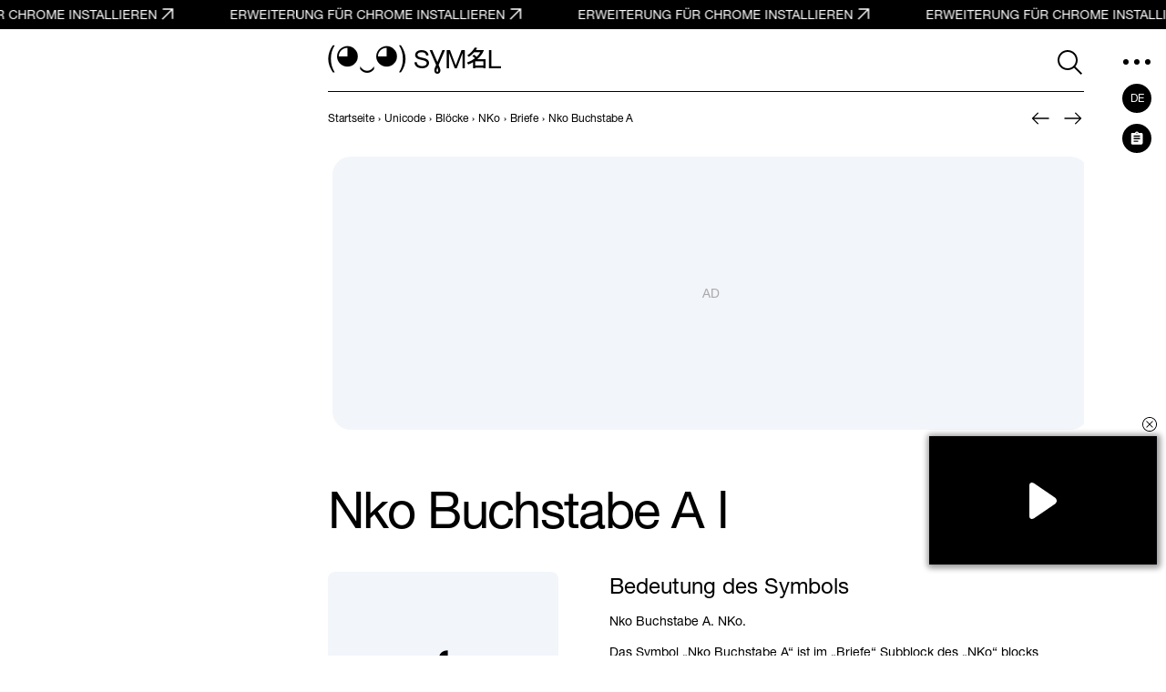

--- FILE ---
content_type: text/html; charset=UTF-8
request_url: https://symbl.cc/de/07CA/
body_size: 10646
content:
<!DOCTYPE html>
<html lang="de" >
  <head>
      <meta http-equiv="Content-Type" content="text/html; charset=utf-8" />
<meta http-equiv="last-modified" content="Sun, 01 Jan 2023 06:00:00 GMT" />
<title>ߊ - Nko Buchstabe A, Unicode-Nummer: U+07CA 📖 Bedeutung erfahren und ✂ Symbol kopieren (◕‿◕) SYMBL</title>
<meta name="viewport" content="width=device-width, initial-scale=1, user-scalable=0, viewport-fit=cover">
<meta name="description" content="Entdecken Sie die Bedeutung und kopieren Sie das Symbol ߊ Nko Buchstabe A auf SYMBL (◕‿◕)! Unicode-Nummer: U+07CA. HTML: &amp;#1994;. Unterblock „Briefe“ im Block „NKo“. Erfahren Sie, wo und wie Sie dieses Symbol verwenden können!" />
<meta property="og:url" content="https://symbl.cc/de/07CA/" />
<meta property="og:title" content="ߊ - Nko Buchstabe A, Unicode-Nummer: U+07CA 📖 Bedeutung erfahren und ✂ Symbol kopieren (◕‿◕) SYMBL" />
<meta property="og:type" content="website" />
<meta property="og:description" content="Entdecken Sie die Bedeutung und kopieren Sie das Symbol ߊ Nko Buchstabe A auf SYMBL (◕‿◕)! Unicode-Nummer: U+07CA. HTML: &amp;#1994;. Unterblock „Briefe“ im Block „NKo“. Erfahren Sie, wo und wie Sie dieses Symbol verwenden können!" />

<meta property="og:image" content="https://symbl.cc/i/og/400946d9d83b76d9.png" />
<meta property="og:image:width" content="1200"/>
<meta property="og:image:height" content="630"/>

<link rel="canonical" href="https://symbl.cc/de/07CA/" />

<link rel="icon" href="/favicon.ico?1614653683" type="image/x-icon">
<link rel="icon" href="/favicon.svg?1614653683" type="image/svg+xml">
<link rel="apple-touch-icon" href="/i/favicons/180.png?1614653683" type="image/png">
<link rel="manifest" href="/i/favicons/site.webmanifest?1614653683" crossorigin="use-credentials">

<link rel="alternate" hreflang="en" href="https://symbl.cc/en/07CA/" />
<link rel="alternate" hreflang="es" href="https://symbl.cc/es/07CA/" />
<link rel="alternate" hreflang="fr" href="https://symbl.cc/fr/07CA/" />
<link rel="alternate" hreflang="it" href="https://symbl.cc/it/07CA/" />
<link rel="alternate" hreflang="pt" href="https://symbl.cc/pt/07CA/" />
<link rel="alternate" hreflang="pl" href="https://symbl.cc/pl/07CA/" />
<link rel="alternate" hreflang="ru" href="https://symbl.cc/ru/07CA/" />
<link rel="alternate" hreflang="tr" href="https://symbl.cc/tr/07CA/" />
<link rel="alternate" hreflang="zh-Hans" href="https://symbl.cc/cn/07CA/" />
<link rel="alternate" hreflang="th" href="https://symbl.cc/th/07CA/" />
<link rel="alternate" hreflang="hu" href="https://symbl.cc/hu/07CA/" />
<link rel="alternate" hreflang="ro" href="https://symbl.cc/ro/07CA/" />
<link rel="alternate" hreflang="ja" href="https://symbl.cc/jp/07CA/" />
<link rel="alternate" hreflang="ko" href="https://symbl.cc/kr/07CA/" />
<link rel="alternate" hreflang="hi" href="https://symbl.cc/hi/07CA/" />


<link rel="search" type="application/opensearchdescription+xml" href="https://symbl.cc/specs/opensearch/de.xml" title="SYMBL (◕‿◕)" />

<link rel="stylesheet" type="text/css" href="https://symbl-cdn.com/css/symbl.css?1645113524" />
   <!-- Yandex.Metrika counter --> <script type="text/javascript" > (function(m,e,t,r,i,k,a){m[i]=m[i]||function(){(m[i].a=m[i].a||[]).push(arguments)}; m[i].l=1*new Date(); for (var j = 0; j < document.scripts.length; j++) {if (document.scripts[j].src === r) { return; }} k=e.createElement(t),a=e.getElementsByTagName(t)[0],k.async=1,k.src=r,a.parentNode.insertBefore(k,a)}) (window, document, "script", "https://mc.yandex.ru/metrika/tag.js", "ym"); ym(17566525, "init", { clickmap:true, trackLinks:true, accurateTrackBounce:true, webvisor:true }); </script> <noscript><div><img src="https://mc.yandex.ru/watch/17566525" style="position:absolute; left:-9999px;" alt="" /></div></noscript> <!-- /Yandex.Metrika counter -->

 <!-- Google tag (gtag.js) --> <script async src="https://www.googletagmanager.com/gtag/js?id=G-62JW6JYSDK"></script> <script> window.dataLayer = window.dataLayer || []; function gtag(){dataLayer.push(arguments);} gtag('js', new Date()); gtag('config', 'G-62JW6JYSDK'); </script>
      <script async src="https://cdn.fuseplatform.net/publift/tags/2/4083/fuse.js"></script>
  
  
      <script>
      // Добавление 1vh (использование: height: 100vh; height: calc(var(--vh, 1vh) * 100);) для фикса 100vh на мобилках
      let vh = window.innerHeight * 0.01;
      document.documentElement.style.setProperty('--vh', vh + 'px');
      window.addEventListener('resize', function() {
        let vh = window.innerHeight * 0.01;
        document.documentElement.style.setProperty('--vh', vh + 'px');
      });
    </script>
  </head>

  <body data-tooltip-container="small">
    <a href="https://chromewebstore.google.com/detail/symbl-unicode-emoji-picke/clboacaloopbhjkhjeecgmimbapiodfo" target="_blank" rel="nofollow" class="marquee" onclick="ym(17566525,'reachGoal','main-anonce-chrome')">
  <div class="marquee__track" id="marqueeTrack">
    <span class="marquee__item" id="marqueeItem">
      <span>ERWEITERUNG FÜR CHROME INSTALLIEREN</span>
      <svg width="24" height="24">
        <use href="/i/sprite.svg#outlined-new-tab"></use>
      </svg>
    </span>
  </div>
</a>



<div class="wrapper" data-page="wrapper">
        <main id="js-char-popup-area">
    <section class="page">
      
      <div class="page__container">
        <div class="page__ad-container">
  <aside class="ad-desktop">
    <div class="ad-desktop__big" data-fuse="Left_Sidebar_VREC"></div>

  </aside>
</div>

        <div class="page__container-block">
          <div class="page__wrapper">
            <div class="page__block">
              <div class="page__header-wrapper" data-sticky-header="sticky-header">
                <header class="header-inner">
  <div class="header-inner__logo-block">
    <a href="/de/">
      <span class="header-inner__logo">(◕‿◕)&nbsp;</span>
      <span class="header-inner__logo-text">SYMBL</span>
    </a>
  </div>
  <div class="header-inner__nav">
      <div class="header-inner__search">
          <div class="search-form search-form-inner">
  <form data-goal="submit-search" data-goal-forms="" class="search-form__form " data-search-form="form" method="get" action="/de/search/" id="search-form">
    <div class="search-form__block-input">
      <input class="search-form__input js-search-mobile-button" id="search-query" data-search-form="input" type="text" name="q" value="" autocomplete="off" required>
            <button type="button" class="search-form__icon search-form__icon--search" data-search-form="search-button">
        <svg width="40" height="40">
            <use href="/i/sprite.svg#search"></use>
        </svg>
      </button>
      
      <button type="button" class="search-form__icon search-form__icon--close" data-search-form="close">
        <svg width="24" height="24">
            <use href="/i/sprite.svg#triangle-left"></use>
        </svg>
      </button>

      <button data-goal="search-click-btn-clear" class="search-form__icon search-form__icon--clear hide" data-search-form="clear" type="button">
        <svg width="40" height="40">
            <use href="/i/sprite.svg#close"></use>
        </svg>
      </button>
    </div>
        <div class="search-result" id="search-ac">

    </div>

                  
    <div class="search-result search-result--popular-queries" data-search-form="popular-queries">
      <p class="search-result__link search-result__history-title" id="search-history-title">Verwandte Suchanfragen</p>
            <a data-goal="submit-search" href="#" class="search-result__link" data-search-form="popular-value">
        <span class="search-result__info">Pfeile</span>
      </a>
            <a data-goal="submit-search" href="#" class="search-result__link" data-search-form="popular-value">
        <span class="search-result__info">Runen</span>
      </a>
            <a data-goal="submit-search" href="#" class="search-result__link" data-search-form="popular-value">
        <span class="search-result__info">Pfeil nach rechts</span>
      </a>
            <a data-goal="submit-search" href="#" class="search-result__link" data-search-form="popular-value">
        <span class="search-result__info">Häkchen</span>
      </a>
            <a data-goal="submit-search" href="#" class="search-result__link" data-search-form="popular-value">
        <span class="search-result__info">Deutsches Alphabet</span>
      </a>
          </div>
  </form>
  <button class="search-form__mobile-open-button js-search-mobile-button" data-search-form="mobile-open-button">
    <svg width="33" height="32">
        <use href="/i/sprite.svg#search"></use>
    </svg>
  </button>
</div>
      </div>
      <button class="header-inner__btn" data-nav-menu="open" type="button" data-aside-menu="btn" data-aside-name="menu">
          <svg width="32" height="32" viewBox="0 0 32 32" fill="none" xmlns="http://www.w3.org/2000/svg">
              <circle r="3" transform="matrix(1 0 0 -1 4 16)" fill="black"/>
              <circle r="3" transform="matrix(1 0 0 -1 16 16)" fill="black"/>
              <circle r="3" transform="matrix(1 0 0 -1 28 16)" fill="black"/>
          </svg>
      </button>
  </div>
</header>
              </div>

              <div class="page__navigation">
                  <nav class="breadcrumbs" data-breadcrumbs="wrapper">
    <ul class="breadcrumbs__list" itemscope itemtype="http://schema.org/BreadcrumbList" data-breadcrumbs="list">
                        <li class="breadcrumbs__item" itemprop="itemListElement" itemscope itemtype="http://schema.org/ListItem">
            <a class="breadcrumbs__link breadcrumbs__link--hover" itemprop="item" href="https://symbl.cc/de/" aria-label="previous-page">
              <span itemprop="name">Startseite</span>
            </a>
            <meta itemprop="position" content="1" />
            ›
          </li>
                                <li class="breadcrumbs__item" itemprop="itemListElement" itemscope itemtype="http://schema.org/ListItem">
            <a class="breadcrumbs__link breadcrumbs__link--hover" itemprop="item" href="https://symbl.cc/de/unicode/" aria-label="previous-page">
              <span itemprop="name">Unicode</span>
            </a>
            <meta itemprop="position" content="2" />
            ›
          </li>
                                <li class="breadcrumbs__item" itemprop="itemListElement" itemscope itemtype="http://schema.org/ListItem">
            <a class="breadcrumbs__link breadcrumbs__link--hover" itemprop="item" href="https://symbl.cc/de/unicode/blocks/" aria-label="previous-page">
              <span itemprop="name">Blöcke</span>
            </a>
            <meta itemprop="position" content="3" />
            ›
          </li>
                                <li class="breadcrumbs__item" itemprop="itemListElement" itemscope itemtype="http://schema.org/ListItem">
            <a class="breadcrumbs__link breadcrumbs__link--hover" itemprop="item" href="https://symbl.cc/de/unicode/blocks/nko/" aria-label="previous-page">
              <span itemprop="name">NKo</span>
            </a>
            <meta itemprop="position" content="4" />
            ›
          </li>
                                <li class="breadcrumbs__item" itemprop="itemListElement" itemscope itemtype="http://schema.org/ListItem">
            <a class="breadcrumbs__link breadcrumbs__link--hover" itemprop="item" href="https://symbl.cc/de/unicode/blocks/nko/#subblock-07CA/" aria-label="previous-page">
              <span itemprop="name">Briefe</span>
            </a>
            <meta itemprop="position" content="5" />
            ›
          </li>
                                <li class="breadcrumbs__item" data-nav-block="parent" itemprop="itemListElement" itemscope itemtype="http://schema.org/ListItem">
                                        <span class="breadcrumbs__link">
                <span itemprop="name">Nko Buchstabe A</span>
                <meta itemprop="url" content="https://symbl.cc/de/07CA/" />
                <meta itemprop="position" content="6" />
              </span>
                                    </li>
                  </ul>
  </nav>
                                <div class="pagination-header">
                                                          <a class="pagination-header__link"
                       href="/de/07C9/"
                       aria-label="Zurück"
                       data-title-show="true"
                       data-title="Nko Ziffer Neun"
                                           >
                                        <svg width="32" height="32" aria-hidden="true">
                        <use href="/i/sprite.svg#arrow-left"></use>
                      </svg>
                    </a>
                  
                                                          <a class="pagination-header__link"
                       href="/de/07CB/"
                       aria-label="Weiter"
                       data-title-show="true"
                       data-title="Nko Brief Ee"
                                           >
                                        <svg width="32" height="32" aria-hidden="true">
                        <use href="/i/sprite.svg#arrow-right"></use>
                      </svg>
                    </a>
                                  </div>
                              </div>

              <div class="ad-billboard" data-ad-blanks="wrapper" data-fullwidth="true">
  <div data-fuse="top_header_HREC"></div>
</div>

              <section class="symbol blocks-item blocks-item--with-pagination">                    <h1 class="symbol-main__title" id="symbol-title" data-height-descr="title">Nko Buchstabe A ߊ</h1>
                
                
<div class="symbol-main" data-show-more="parent" data-height-mobile="320">
  <div class="symbol-main__blocks" data-show-more="symbol">
    <div class="symbol-main__container-symbol-wrapper">
        <div class="symbol-main__container-symbol-square">
            <div class="symbol-main__container-symbol">
                                <div class="symbol-main__element">
                                        <span id="char-node" style="font-family:u0400">ߊ</span>
                                    </div>
                                <span class="symbol-main__number" id="symbol-number">U+07CA</span>
                            </div>
        </div>
    </div>

            <!-- <a href="#" class="symbol-main__prompt">
        <svg width="20" height="20" viewBox="0 0 20 20" fill="none" xmlns="http://www.w3.org/2000/svg">
            <path d="M9.5 13.959H10.5625V9.16698H9.5V13.959ZM10 7.81298C10.1667 7.81298 10.309 7.75398 10.427 7.63598C10.545 7.51798 10.604 7.37565 10.604 7.20898C10.604 7.02832 10.545 6.88248 10.427 6.77148C10.309 6.66015 10.1667 6.60448 10 6.60448C9.83333 6.60448 9.691 6.66015 9.573 6.77148C9.455 6.88248 9.396 7.02832 9.396 7.20898C9.396 7.37565 9.455 7.51798 9.573 7.63598C9.691 7.75398 9.83333 7.81298 10 7.81298ZM10 17.917C8.90267 17.917 7.87483 17.7087 6.9165 17.292C5.95817 16.8753 5.12133 16.3095 4.406 15.5945C3.691 14.8792 3.12517 14.0423 2.7085 13.084C2.29183 12.1257 2.0835 11.0978 2.0835 10.0005C2.0835 8.90315 2.29183 7.87198 2.7085 6.90698C3.12517 5.94165 3.691 5.10482 4.406 4.39648C5.12133 3.68815 5.95817 3.12565 6.9165 2.70898C7.87483 2.29232 8.90267 2.08398 10 2.08398C11.0973 2.08398 12.1287 2.29232 13.094 2.70898C14.059 3.12565 14.8957 3.68815 15.604 4.39648C16.3123 5.10482 16.8748 5.94165 17.2915 6.90698C17.7082 7.87198 17.9165 8.90315 17.9165 10.0005C17.9165 11.0978 17.7082 12.1257 17.2915 13.084C16.8748 14.0423 16.3123 14.8792 15.604 15.5945C14.8957 16.3095 14.059 16.8753 13.094 17.292C12.1287 17.7087 11.0973 17.917 10 17.917ZM10 16.8755C11.9167 16.8755 13.5417 16.2053 14.875 14.865C16.2083 13.5247 16.875 11.9032 16.875 10.0005C16.875 8.08382 16.2083 6.45882 14.875 5.12548C13.5417 3.79215 11.9167 3.12548 10 3.12548C8.09733 3.12548 6.47583 3.79215 5.1355 5.12548C3.79517 6.45882 3.125 8.08382 3.125 10.0005C3.125 11.9032 3.79517 13.5247 5.1355 14.865C6.47583 16.2053 8.09733 16.8755 10 16.8755Z" fill="currentColor" />
        </svg>
        Warum wird das Symbol nicht angezeigt?
    </a> -->
    
        <div class="symbol-main__copy-fields">
                  <button class="btn-solid b-copy-char-button js-symbol-copy" data-goal="copy-symbol-page-symbol" data-widget-keyboard="copy-symbol" type="button" data-class-font="u0400" data-copy="&#1994;">Kopieren</button>
        </div>
          </div>

    <div class="symbol-descr" data-show-more="description">
              
    
    <div class="symbol-descr__descr">
      <h2 class="symbol-descr__title">Bedeutung des Symbols</h2>
            <div class="symbol-main-descr">
                <p> Nko Buchstabe A. NKo.</p>
                                  <p>Das Symbol „Nko Buchstabe A“ ist im „Briefe“ Subblock des „NKo“ blocks enthalten und wurde als Teil der Unicode-Version 5.0 im Jahr 2006 genehmigt.</p>              </div>
      
      
          </div>
    <div class="symbol-descr__btn-block" data-show-more="btn-block">
      <button type="button" class="symbol-descr__show-more" data-show-more="btn">
        <span class="symbol-descr__show-more-text" data-show-more="btn-text" data-text-show="Mehr anzeigen" data-text-hide="Weniger anzeigen">Mehr anzeigen</span>
        <span class="symbol-descr__show-more-arrow">
          <svg width="24" height="24" viewBox="0 0 24 24" fill="none" xmlns="http://www.w3.org/2000/svg">
            <use href="/i/sprite.svg#triangle-down"></use>
          </svg>
        </span>
      </button>
    </div>
  </div>
  </div>

                
                                  <div class="symbol-tabs" data-tab="parent" data-delay="100">
  <div class="symbol-tabs__controls" data-tab="controls" data-nav-line="parent">
    <div class="symbol-tabs__title"><button type="button" class="symbol-tabs__control is-active" data-tab="control" data-nav-line="title">Technische Informationen</button></div>
          <div class="symbol-tabs__title"><button type="button" class="symbol-tabs__control" data-tab="control" data-nav-line="title">Eigenschaften</button></div>
              <div class="symbol-tabs__title"><button type="button" class="symbol-tabs__control" data-tab="control" data-nav-line="title">Kodierung</button></div>
              <div class="symbol-tabs__title"><button type="button" class="symbol-tabs__control" data-tab="control" data-nav-line="title">Kopier- und Einfügecodes</button></div>
        <span class="symbol-tabs__line" data-nav-line="line"></span>
  </div>

  <div class="symbol-tabs__tabs-content" data-tab="content">
    <div class="symbol-tabs__tabs-element is-active" data-tab="element">
      <div class="table-section">
        <table>
                    <tr>
            <td>Unicode-Name</td>
            <td>Nko Letter A</td>
          </tr>
                              <tr>
            <td>Unicode-Nummer</td>
            <td style="z-index: 1000;">
                                <button data-goal="copy-character-code-symbol-page" type="button" class="code js-code-symbl js-symbol-copy" data-label="Zum Kopieren anklicken" data-symbol="U+07CA">
                    U+07CA
                </button>
                            </td>
          </tr>
                                        <tr>
            <td>Ebenen</td>
            <td>0: Einfache mehrsprachige Ebene</td>
          </tr>
                              <tr>
            <td>Unicode-Block</td>
            <td><a class="link" href="/de/unicode/blocks/nko/" >NKo</a></td>
          </tr>
                              <tr>
            <td>Unicode-Teilblock</td>
            <td><a class="link" href="/de/unicode/blocks/nko/#subblock-07CA">Briefe</a></td>
          </tr>
                                          <tr>
              <td>Unicode-Version</td>
              <td>5.0 (2006)</td>
            </tr>
                                        
                  </table>
      </div>
    </div>

          <div class="symbol-tabs__tabs-element" data-tab="element">
        <div class="table-section">
          <table>
            <tbody>
                            <tr>
                <td>Joining Group</td>
                <td>No_Joining_Group</td>
              </tr>
                            <tr>
                <td>Joining Type</td>
                <td>Dual_Joining</td>
              </tr>
                            <tr>
                <td>Art der gepaarten Spiegelhalterung (bidi)</td>
                <td>None</td>
              </tr>
                            <tr>
                <td>Kompositionsausschluss</td>
                <td>No</td>
              </tr>
                            <tr>
                <td>Fallwechsel</td>
                <td>07CA</td>
              </tr>
                            <tr>
                <td>Einfacher Fallwechsel</td>
                <td>07CA</td>
              </tr>
                            <tr>
                <td>Alphabetic</td>
                <td>+</td>
              </tr>
                            <tr>
                <td>ID_Start</td>
                <td>+</td>
              </tr>
                            <tr>
                <td>ID_Continue</td>
                <td>+</td>
              </tr>
                            <tr>
                <td>XID_Start</td>
                <td>+</td>
              </tr>
                            <tr>
                <td>XID_Continue</td>
                <td>+</td>
              </tr>
                            <tr>
                <td>Grapheme_Base</td>
                <td>+</td>
              </tr>
                            <tr>
                <td>scripts</td>
                <td>Nko</td>
              </tr>
                          </tbody>
          </table>
        </div>
      </div>
    
          <div class="symbol-tabs__tabs-element" data-tab="element">
        <div class="table-section table-section--encodings">
          <table>
            <tr>
              <th class="left">Kodierung</th>
              <th>hex</th>
              <th>dec (bytes)</th>
              <th>dec</th>
              <th>binary</th>
            </tr>
                        <tr>
              <td class="left">UTF-8</td>
              <td>DF 8A</td>
              <td>223 138</td>
              <td>57226</td>
              <td>11011111 10001010</td>
            </tr>
                        <tr>
              <td class="left">UTF-16BE</td>
              <td>07 CA</td>
              <td>7 202</td>
              <td>1994</td>
              <td>00000111 11001010</td>
            </tr>
                        <tr>
              <td class="left">UTF-16LE</td>
              <td>CA 07</td>
              <td>202 7</td>
              <td>51719</td>
              <td>11001010 00000111</td>
            </tr>
                        <tr>
              <td class="left">UTF-32BE</td>
              <td>00 00 07 CA</td>
              <td>0 0 7 202</td>
              <td>1994</td>
              <td>00000000 00000000 00000111 11001010</td>
            </tr>
                        <tr>
              <td class="left">UTF-32LE</td>
              <td>CA 07 00 00</td>
              <td>202 7 0 0</td>
              <td>3389456384</td>
              <td>11001010 00000111 00000000 00000000</td>
            </tr>
                      </table>
        </div>
      </div>
    
          <div class="symbol-tabs__tabs-element" data-tab="element">
        <div class="table-section table-section--code-formats">
          <p class="table-section__text">Kopieren und fügen Sie diese Codes ein, um das Zeichen Nko Buchstabe A in Texten auf Websites, in sozialen Medien, Messenger-Apps oder Blogbeiträgen zu verwenden.</p>
          <table>
                                    <tr>
              <td class="left">HTML</td>
              <td class="left">
                <button data-goal="copy-character-code-symbol-page" type="button" class="code js-code-symbl js-symbol-copy" data-label="Zum Kopieren anklicken" data-symbol="&amp;#1994;">
                  &amp;#1994;
                </button>
              </td>
            </tr>
                                                <tr>
              <td class="left">CSS</td>
              <td class="left">
                <button data-goal="copy-character-code-symbol-page" type="button" class="code js-code-symbl js-symbol-copy" data-label="Zum Kopieren anklicken" data-symbol="\07CA">
                  \07CA
                </button>
              </td>
            </tr>
                                                <tr>
              <td class="left">JavaScript, JSON</td>
              <td class="left">
                <button data-goal="copy-character-code-symbol-page" type="button" class="code js-code-symbl js-symbol-copy" data-label="Zum Kopieren anklicken" data-symbol="\u07CA">
                  \u07CA
                </button>
              </td>
            </tr>
                                                <tr>
              <td class="left">Unix, C, PHP, JAVA</td>
              <td class="left">
                <button data-goal="copy-character-code-symbol-page" type="button" class="code js-code-symbl js-symbol-copy" data-label="Zum Kopieren anklicken" data-symbol="0x07CA">
                  0x07CA
                </button>
              </td>
            </tr>
                                                <tr>
              <td class="left">Ruby, PHP</td>
              <td class="left">
                <button data-goal="copy-character-code-symbol-page" type="button" class="code js-code-symbl js-symbol-copy" data-label="Zum Kopieren anklicken" data-symbol="\u{07CA}">
                  \u{07CA}
                </button>
              </td>
            </tr>
                                                <tr>
              <td class="left">Perl</td>
              <td class="left">
                <button data-goal="copy-character-code-symbol-page" type="button" class="code js-code-symbl js-symbol-copy" data-label="Zum Kopieren anklicken" data-symbol="\x{07CA}">
                  \x{07CA}
                </button>
              </td>
            </tr>
                                                <tr>
              <td class="left">URL-encode</td>
              <td class="left">
                <button data-goal="copy-character-code-symbol-page" type="button" class="code js-code-symbl js-symbol-copy" data-label="Zum Kopieren anklicken" data-symbol="%DF%8A">
                  %DF%8A
                </button>
              </td>
            </tr>
                                                                                                          </table>
        </div>
      </div>
      </div>
</div>
                
                
<div class="ad-incontent-rectangle fuse" data-ad-blanks="wrapper" data-fullwidth="true">
  <div data-fuse="Incontent_1"></div>
</div>
                
                
                
                
                <div class="pagination-description">
                                                          <a class="pagination-description__link pagination-description__link--prev"
                       href="/de/07C9/"
                       aria-label="Zurück"
                       data-title-show="true"
                       data-title="Nko Ziffer Neun"
                                           >
                        <div class="pagination-description__icon-block">
                          <svg width="32" height="32" aria-hidden="true">
                            <use href="/i/sprite.svg#arrow-left"></use>
                          </svg>
                        </div>
                        <div class="pagination-description__info">
                        <span class="pagination-description__range">
                            07C9
                        </span>
                        <span class="pagination-description__title">Nko Ziffer Neun</span>
                        </div>
                    </a>
                                      
                                                          <a class="pagination-description__link pagination-description__link--next"
                        href="/de/07CB/"
                        aria-label="Weiter"
                        data-title-show="true"
                        data-title="Nko Brief Ee"
                                            >
                        <div class="pagination-description__info">
                            <span class="pagination-description__range">07CB</span>
                        <span class="pagination-description__title">Nko Brief Ee</span>
                        </div>
                        <div class="pagination-description__icon-block">
                          <svg width="32" height="32" aria-hidden="true">
                            <use href="/i/sprite.svg#arrow-right"></use>
                          </svg>
                        </div>
                    </a>
                                      
                </div>
              </section>
              



<div class="ad-incontent-rectangle" data-ad-blanks="wrapper" data-fullwidth="true">
  <div data-fuse="Bottom_HREC"></div>
</div>


<footer class="footer">
  <div class="footer__top">
    <div class="footer__logo-block">
      <span class="footer__logo">(◕‿◕)</span>
      <span class="footer__logo-text">SYMBL</span>
    </div>
    <ul class="footer__social">
              <li class="footer__social-item">
          <a href="https://github.com/symbl-cc/symbl-data" target="_blank" class="footer__social-link" aria-label="github">
            <svg width="32" height="32"><use href="/i/sprite.svg#github"></use></svg>
          </a>
        </li>
              <li class="footer__social-item">
          <a href="https://www.facebook.com/symbl.cc" target="_blank" class="footer__social-link" aria-label="facebook">
            <svg width="32" height="32"><use href="/i/sprite.svg#facebook"></use></svg>
          </a>
        </li>
          </ul>
  </div>
  <div class="footer__bottom">
    <div class="footer__content">
      <p class="footer__text">Alle Bilder von Emoji und Zeichen auf dieser Website dienen ausschließlich Demonstrationszwecken. Sie sind Eigentum der jeweiligen Rechteinhaber und dürfen ohne deren Zustimmung nicht für kommerzielle Zwecke verwendet werden.</p><p class="footer__text">Alle Symbolnamen sind offizielle Unicode®-Namen. Die aufgelisteten Codepoints sind Teil des Unicode-Standards.</p><p class="footer__text">© SYMBL 2012—2026<br />Frühere Unicode-Zeichentabelle</p>    </div>
    <nav class="footer__nav">
              <ul class="footer__nav-list">
                                  <li class="footer__nav-item">
                              <a href="/de/what-new/"
                 class="footer__nav-link"
                                                                 >
                <span>Es gibt Neues</span>
                              </a>
                            </li>
                                              <li class="footer__nav-item">
                              <a href="/de/holidays/"
                 class="footer__nav-link"
                                                                 >
                <span>Feiertage</span>
                              </a>
                            </li>
                                              <li class="footer__nav-item">
                              <a href="/de/platforms/"
                 class="footer__nav-link"
                                                                 >
                <span>Emoji-Plattformen</span>
                              </a>
                            </li>
                                                    </ul>
              <ul class="footer__nav-list">
                                  <li class="footer__nav-item">
                              <a href="https://github.com/symbl-cc/symbl-data/issues"
                 class="footer__nav-link"
                 data-goal="click-report-bug"                 target="_blank"                               >
                <span>Einen Fehler gefunden? Lassen Sie es uns wissen</span>
                              </a>
                            </li>
                                              <li class="footer__nav-item">
                              <a href="/de/cookie-policy/"
                 class="footer__nav-link"
                                                                 >
                <span>Datenschutz</span>
                              </a>
                            </li>
                                                                                                                      </ul>
          </nav>

      </div>
</footer>
            </div>
          </div>

          <div class="page__aside-container">
  <aside class="page__aside">
    <div class="page__aside-inner" data-aside-menu="parent">
      <div class="page__overlay" data-aside-menu="overlay"></div>
      <div class="aside-sets__btn-block">
        <button type="button" class="aside-sets__btn-toggle" data-aside-menu="btn" data-aside-name="menu">
          <svg width="6" height="6" viewBox="0 0 6 6"><use href="/i/sprite.svg#icon-dot-btn"></use></svg>
          <svg width="6" height="6" viewBox="0 0 6 6"><use href="/i/sprite.svg#icon-dot-btn"></use></svg>
          <svg width="6" height="6" viewBox="0 0 6 6"><use href="/i/sprite.svg#icon-dot-btn"></use></svg>
        </button>
                <div class="language-select" data-nav-menu="language-menu">
  <div class="language-select__container" data-language-select="parent">
    <button class="language-select__btn" type="button" data-language-select="toggle">
      de
    </button>
    <button class="language-select__mobile-back-button" data-language-select="btn-close">
      <svg width="20" height="20">
        <use href="/i/sprite.svg#triangle-left"></use>
      </svg>
      <span>Zurück</span>
    </button>
    <ul class="language-select__list" data-language-select="list">
              <li class="language-select__item">
                            <a
                          class="language-select__link"
             data-goal="language-changes"
                          href="https://symbl.cc/en/07CA/"
                       >
            English
          </a>
                          </li>
              <li class="language-select__item">
                            <a
                          class="language-select__link language-select__link--current"
                          href="https://symbl.cc/de/07CA/"
                       >
            Deutsch
          </a>
                          </li>
              <li class="language-select__item">
                            <a
                          class="language-select__link"
             data-goal="language-changes"
                          href="https://symbl.cc/es/07CA/"
                       >
            Español
          </a>
                          </li>
              <li class="language-select__item">
                            <a
                          class="language-select__link"
             data-goal="language-changes"
                          href="https://symbl.cc/fr/07CA/"
                       >
            Français
          </a>
                          </li>
              <li class="language-select__item">
                            <a
                          class="language-select__link"
             data-goal="language-changes"
                          href="https://symbl.cc/it/07CA/"
                       >
            Italiano
          </a>
                          </li>
              <li class="language-select__item">
                            <a
                          class="language-select__link"
             data-goal="language-changes"
                          href="https://symbl.cc/pt/07CA/"
                       >
            Português
          </a>
                          </li>
              <li class="language-select__item">
                            <a
                          class="language-select__link"
             data-goal="language-changes"
                          href="https://symbl.cc/pl/07CA/"
                       >
            Polski
          </a>
                          </li>
              <li class="language-select__item">
                            <a
                          class="language-select__link"
             data-goal="language-changes"
                          href="https://symbl.cc/ru/07CA/"
                       >
            Русский
          </a>
                          </li>
              <li class="language-select__item">
                            <a
                          class="language-select__link"
             data-goal="language-changes"
                          href="https://symbl.cc/tr/07CA/"
                       >
            Türkçe
          </a>
                          </li>
              <li class="language-select__item">
                            <a
                          class="language-select__link"
             data-goal="language-changes"
                          href="https://symbl.cc/cn/07CA/"
                       >
            中文
          </a>
                          </li>
              <li class="language-select__item">
                            <a
                          class="language-select__link"
             data-goal="language-changes"
                          href="https://symbl.cc/th/07CA/"
                       >
            ภาษาไทย
          </a>
                          </li>
              <li class="language-select__item">
                            <a
                          class="language-select__link"
             data-goal="language-changes"
                          href="https://symbl.cc/hu/07CA/"
                       >
            Magyar
          </a>
                          </li>
              <li class="language-select__item">
                            <a
                          class="language-select__link"
             data-goal="language-changes"
                          href="https://symbl.cc/ro/07CA/"
                       >
            Română
          </a>
                          </li>
              <li class="language-select__item">
                            <a
                          class="language-select__link"
             data-goal="language-changes"
                          href="https://symbl.cc/jp/07CA/"
                       >
            日本語
          </a>
                          </li>
              <li class="language-select__item">
                            <a
                          class="language-select__link"
             data-goal="language-changes"
                          href="https://symbl.cc/kr/07CA/"
                       >
            한국의
          </a>
                          </li>
              <li class="language-select__item">
                            <a
                          class="language-select__link"
             data-goal="language-changes"
                          href="https://symbl.cc/hi/07CA/"
                       >
            हिन्दी
          </a>
                          </li>
          </ul>
  </div>
</div>
        <div class="widget-keyboard" data-widget-keyboard="parent">
  <div class="widget-keyboard__container">
    <button class="widget-keyboard__btn-toggle" data-message="Hier werden alle Symbole angezeigt, die Sie kopieren ✨" data-widget-keyboard="toggle" type="button">
      <svg width="28" height="28"><use href="/i/sprite.svg#keyboard"></use></svg>
      <span class="widget-keyboard__count-symbols" data-widget-keyboard="count-symbols">1</span>
    </button>

    <div class="widget-keyboard__keyboard" data-widget-keyboard="keyboard">
      <div class="widget-keyboard__top">
        <button class="widget-keyboard__back" type="button" data-widget-keyboard="close-mobile">
          <span class="widget-keyboard__back-icon">
            <svg width="24" height="24"><use href="/i/sprite.svg#triangle-left"></use></svg>
          </span>
          <span class="widget-keyboard__title">Symbol-Zwischenablage</span>
        </button>
        <button class="btn-round widget-keyboard__minimize" type="button" data-widget-keyboard="close">
          <svg width="32" height="32"><use href="/i/sprite.svg#close"></use></svg>
        </button>
      </div>
      <div class="widget-keyboard__field-block" data-widget-keyboard="field-block">
        <textarea class="widget-keyboard__textarea" data-widget-keyboard="textarea" placeholder="Hier werden alle Symbole angezeigt, die Sie kopieren ✨"></textarea>
        <button class="btn-round btn-round--small btn-round--gray btn-round--bg-gray widget-keyboard__close" data-widget-keyboard="clear" type="button">
          <svg width="24" height="24"><use href="/i/sprite.svg#close"></use></svg>
        </button>
                <button data-message="Kopiert!" class="btn-round btn-round--small btn-round--gray btn-round--bg-gray widget-keyboard__copy" data-widget-keyboard="copy" type="button">
          <svg width="24" height="24"><use href="/i/sprite.svg#copy"></use></svg>
        </button>
      </div>
    </div>
  </div>
</div>
      </div>

      <div class="page__aside-wrapper" data-aside-menu="wrapper-nav">
        <div class="page__aside-block page__aside-block--menu" data-aside-menu-nav="menu">
          

<nav class="main-nav">
  <button class="main-nav__close-btn" type="button" data-aside-menu="close">
    <svg width="40" height="40" viewBox="0 0 40 40" fill="none" xmlns="http://www.w3.org/2000/svg">
        <use href="/i/sprite.svg#close"></use>
    </svg>
  </button>
  <div class="main-nav__wrapper">
    <div class="main-nav__container" data-language-select="main-nav">
      <ul class="main-nav__list" data-dropdown-menu="parent">
                  <li class="main-nav__item" data-dropdown-menu="item">
                                      <a class="main-nav__link" href="/de/unicode-table/" data-menu="link" aria-label="Symbole">
                Symbole
              </a>
                                  </li>
                  <li class="main-nav__item" data-dropdown-menu="item">
                                        <button class="main-nav__link main-nav__submenu-button js-submenu-button " aria-label="Unicode">
                              Unicode
                <span class="main-nav__arrow">
                  <svg width="24" height="24">
                    <use href="/i/sprite.svg#triangle-right"></use>
                  </svg>
                </span>
              </button>
              <div class="main-nav__submenu">
                <button class="main-nav__submenu-close-button main-nav__submenu-text js-submenu-close-button" tabindex="-1">
                  <span>
                    <svg class="main-nav__submenu-arrow" width="24" height="24">
                        <use href="/i/sprite.svg#triangle-left"></use>
                    </svg>
                  </span>
                  <span>Zurück</span>
                </button>
                <ul class="main-nav__submenu-list">
                                    <li class="main-nav__item">
                                        <a class="main-nav__link main-nav__submenu-text" data-menu="link" data-submenu="item" tabindex="-1" href="/de/unicode-table/">
                      Zeichentabelle
                    </a>
                                      </li>
                                    <li class="main-nav__item">
                                        <a class="main-nav__link main-nav__submenu-text" data-menu="link" data-submenu="item" tabindex="-1" href="/de/unicode/blocks/">
                      Blöcke
                    </a>
                                      </li>
                                  </ul>
              </div>
                      </li>
                  <li class="main-nav__item" data-dropdown-menu="item">
                                      <a class="main-nav__link" href="/de/alphabets/" data-menu="link" aria-label="Alphabete">
                Alphabete
              </a>
                                  </li>
                  <li class="main-nav__item" data-dropdown-menu="item">
                                      <a class="main-nav__link" href="/de/emoji/" data-menu="link" aria-label="Emoji">
                Emoji
              </a>
                                  </li>
                  <li class="main-nav__item" data-dropdown-menu="item">
                                      <a class="main-nav__link" href="/de/collections/" data-menu="link" aria-label="Sammlungen">
                Sammlungen
              </a>
                                  </li>
                  <li class="main-nav__item" data-dropdown-menu="item">
                                      <a class="main-nav__link" href="/de/tools/" data-menu="link" aria-label="Werkzeuge">
                Werkzeuge
              </a>
                                  </li>
                  <li class="main-nav__item" data-dropdown-menu="item">
                                        <button class="main-nav__link main-nav__submenu-button js-submenu-button " aria-label="Kodierungen">
                              Kodierungen
                <span class="main-nav__arrow">
                  <svg width="24" height="24">
                    <use href="/i/sprite.svg#triangle-right"></use>
                  </svg>
                </span>
              </button>
              <div class="main-nav__submenu">
                <button class="main-nav__submenu-close-button main-nav__submenu-text js-submenu-close-button" tabindex="-1">
                  <span>
                    <svg class="main-nav__submenu-arrow" width="24" height="24">
                        <use href="/i/sprite.svg#triangle-left"></use>
                    </svg>
                  </span>
                  <span>Zurück</span>
                </button>
                <ul class="main-nav__submenu-list">
                                    <li class="main-nav__item">
                                        <a class="main-nav__link main-nav__submenu-text" data-menu="link" data-submenu="item" tabindex="-1" href="/de/html-entities/">
                      HTML-Entitäten
                    </a>
                                      </li>
                                    <li class="main-nav__item">
                                        <a class="main-nav__link main-nav__submenu-text" data-menu="link" data-submenu="item" tabindex="-1" href="/de/alt-codes/">
                      Alt-Codes
                    </a>
                                      </li>
                                  </ul>
              </div>
                      </li>
                  <li class="main-nav__item" data-dropdown-menu="item">
                                        <button class="main-nav__link main-nav__submenu-button js-submenu-button " aria-label="Kunst">
                              Kunst
                <span class="main-nav__arrow">
                  <svg width="24" height="24">
                    <use href="/i/sprite.svg#triangle-right"></use>
                  </svg>
                </span>
              </button>
              <div class="main-nav__submenu">
                <button class="main-nav__submenu-close-button main-nav__submenu-text js-submenu-close-button" tabindex="-1">
                  <span>
                    <svg class="main-nav__submenu-arrow" width="24" height="24">
                        <use href="/i/sprite.svg#triangle-left"></use>
                    </svg>
                  </span>
                  <span>Zurück</span>
                </button>
                <ul class="main-nav__submenu-list">
                                    <li class="main-nav__item">
                                        <a class="main-nav__link main-nav__submenu-text" data-menu="link" data-submenu="item" tabindex="-1" href="/de/kaomoji/">
                      Kaomoji
                    </a>
                                      </li>
                                    <li class="main-nav__item">
                                        <a class="main-nav__link main-nav__submenu-text" data-menu="link" data-submenu="item" tabindex="-1" href="/de/text-art/">
                      Textkunst
                    </a>
                                      </li>
                                  </ul>
              </div>
                      </li>
              </ul>
    </div>
  </div>
  <div class="language-select" data-nav-menu="language-menu">
  <div class="language-select__container" data-language-select="parent">
    <button class="language-select__btn" type="button" data-language-select="toggle">
      de
    </button>
    <button class="language-select__mobile-back-button" data-language-select="btn-close">
      <svg width="20" height="20">
        <use href="/i/sprite.svg#triangle-left"></use>
      </svg>
      <span>Zurück</span>
    </button>
    <ul class="language-select__list" data-language-select="list">
              <li class="language-select__item">
                            <a
                          class="language-select__link"
             data-goal="language-changes"
                          href="https://symbl.cc/en/07CA/"
                       >
            English
          </a>
                          </li>
              <li class="language-select__item">
                            <a
                          class="language-select__link language-select__link--current"
                          href="https://symbl.cc/de/07CA/"
                       >
            Deutsch
          </a>
                          </li>
              <li class="language-select__item">
                            <a
                          class="language-select__link"
             data-goal="language-changes"
                          href="https://symbl.cc/es/07CA/"
                       >
            Español
          </a>
                          </li>
              <li class="language-select__item">
                            <a
                          class="language-select__link"
             data-goal="language-changes"
                          href="https://symbl.cc/fr/07CA/"
                       >
            Français
          </a>
                          </li>
              <li class="language-select__item">
                            <a
                          class="language-select__link"
             data-goal="language-changes"
                          href="https://symbl.cc/it/07CA/"
                       >
            Italiano
          </a>
                          </li>
              <li class="language-select__item">
                            <a
                          class="language-select__link"
             data-goal="language-changes"
                          href="https://symbl.cc/pt/07CA/"
                       >
            Português
          </a>
                          </li>
              <li class="language-select__item">
                            <a
                          class="language-select__link"
             data-goal="language-changes"
                          href="https://symbl.cc/pl/07CA/"
                       >
            Polski
          </a>
                          </li>
              <li class="language-select__item">
                            <a
                          class="language-select__link"
             data-goal="language-changes"
                          href="https://symbl.cc/ru/07CA/"
                       >
            Русский
          </a>
                          </li>
              <li class="language-select__item">
                            <a
                          class="language-select__link"
             data-goal="language-changes"
                          href="https://symbl.cc/tr/07CA/"
                       >
            Türkçe
          </a>
                          </li>
              <li class="language-select__item">
                            <a
                          class="language-select__link"
             data-goal="language-changes"
                          href="https://symbl.cc/cn/07CA/"
                       >
            中文
          </a>
                          </li>
              <li class="language-select__item">
                            <a
                          class="language-select__link"
             data-goal="language-changes"
                          href="https://symbl.cc/th/07CA/"
                       >
            ภาษาไทย
          </a>
                          </li>
              <li class="language-select__item">
                            <a
                          class="language-select__link"
             data-goal="language-changes"
                          href="https://symbl.cc/hu/07CA/"
                       >
            Magyar
          </a>
                          </li>
              <li class="language-select__item">
                            <a
                          class="language-select__link"
             data-goal="language-changes"
                          href="https://symbl.cc/ro/07CA/"
                       >
            Română
          </a>
                          </li>
              <li class="language-select__item">
                            <a
                          class="language-select__link"
             data-goal="language-changes"
                          href="https://symbl.cc/jp/07CA/"
                       >
            日本語
          </a>
                          </li>
              <li class="language-select__item">
                            <a
                          class="language-select__link"
             data-goal="language-changes"
                          href="https://symbl.cc/kr/07CA/"
                       >
            한국의
          </a>
                          </li>
              <li class="language-select__item">
                            <a
                          class="language-select__link"
             data-goal="language-changes"
                          href="https://symbl.cc/hi/07CA/"
                       >
            हिन्दी
          </a>
                          </li>
          </ul>
  </div>
</div>
</nav>
        </div>
              </div>
    </div>
  </aside>
</div>
        </div>
      </div>
    </section>

  </main>

  <div
style="display: none;"
id="js-char-popup-ui"
data-unicode-number="Unicode-Nummer"
data-html-code="&lt;span class=&quot;caps&quot;&gt;HTML&lt;/span&gt;-Code"
data-button-text="Kopieren"
data-code-text="Zum Kopieren anklicken"
></div>
  </div>

      <div class="copy-symbol-popup">
  <div class="copy-symbol-popup__container">
    <div class="copy-symbol-popup__block">
      <div class="copy-symbol-popup__symbol-block">
        <div class="copy-symbol-popup__symbol"></div>
      </div>
      <div class="copy-symbol-popup__text">Kopiert!</div>
    </div>
  </div>
</div>


        

        <div id="js-cookie" class="cookie">
  <div class="cookie__wrapper">
    <p class="cookie__message">Diese Seite verwendet 🍪Cookies, um Ihnen die bestmögliche Nutzung zu ermöglichen. <a href="/de/cookie-policy/" class="cookie__link">Weiterlesen</a></p>
    <button id="js-accept-cookie" class="cookie__btn">Akzeptieren</button>
  </div>
</div>


        <script src="https://symbl-cdn.com/js/vendor.js?1628200848"></script>
<script src="https://symbl-cdn.com/js/tippy.min.js?1614653683"></script>
<script src="https://symbl-cdn.com/js/main.js?1645113524"></script>


        
        
    <script src="https://symbl-cdn.com/js/anniversary.js?1639591989"></script>

    

    </body>
</html>


--- FILE ---
content_type: text/html; charset=utf-8
request_url: https://www.google.com/recaptcha/api2/aframe
body_size: 266
content:
<!DOCTYPE HTML><html><head><meta http-equiv="content-type" content="text/html; charset=UTF-8"></head><body><script nonce="uG7aq08np7LJYSrgG4SijA">/** Anti-fraud and anti-abuse applications only. See google.com/recaptcha */ try{var clients={'sodar':'https://pagead2.googlesyndication.com/pagead/sodar?'};window.addEventListener("message",function(a){try{if(a.source===window.parent){var b=JSON.parse(a.data);var c=clients[b['id']];if(c){var d=document.createElement('img');d.src=c+b['params']+'&rc='+(localStorage.getItem("rc::a")?sessionStorage.getItem("rc::b"):"");window.document.body.appendChild(d);sessionStorage.setItem("rc::e",parseInt(sessionStorage.getItem("rc::e")||0)+1);localStorage.setItem("rc::h",'1768608898416');}}}catch(b){}});window.parent.postMessage("_grecaptcha_ready", "*");}catch(b){}</script></body></html>

--- FILE ---
content_type: application/javascript; charset=utf-8
request_url: https://fundingchoicesmessages.google.com/f/AGSKWxVeXFhaiQsPhK5nIXtgO4zHV4eyr7ks0N2z5c97G6zTQhFoh9R7Rbq5AGdkJT2zETnFnSn4tJHqco0NRAUqQAAESZItJ1xFBv8FKZlpaD2j3IhWukBNH0nrjnzxRvPjBPnweDb0bY9IzGo4DQH54-PuxOGjK2XfMeTAr44hpW4lDodSaATggrjxAZKY/_=%22/adredir?%22])/partners/ad-/adbrite.-rollout-ad-/RivistaOpenX.
body_size: -1290
content:
window['05df1187-6f4b-4e5c-aacc-2e37c30a2817'] = true;